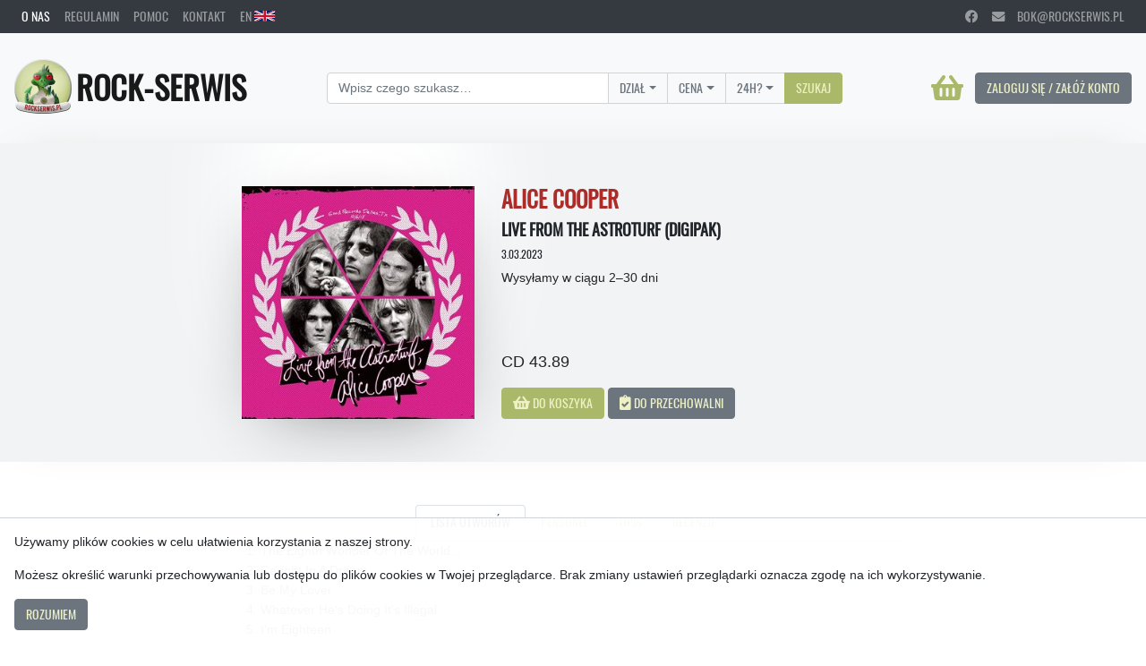

--- FILE ---
content_type: text/html; charset=utf-8
request_url: https://rockserwis.pl/products/231851
body_size: 8998
content:
<!doctype html>
<html lang="pl">
<head>
  <meta charset="utf-8">
<meta name="viewport" content="width=device-width, initial-scale=1, shrink-to-fit=no">

<link rel="stylesheet" href="/css/oswald.css">
<link rel="stylesheet" href="/fa/css/all.css">
<link rel="stylesheet" href="https://cdnjs.cloudflare.com/ajax/libs/MaterialDesign-Webfont/3.2.89/css/materialdesignicons.css">

<link rel="stylesheet" type="text/css" href="https://cdnjs.cloudflare.com/ajax/libs/slick-carousel/1.8.1/slick.css"/>
<link rel="stylesheet" type="text/css" href="https://cdnjs.cloudflare.com/ajax/libs/slick-carousel/1.8.1/slick-theme.css"/>
<link rel="stylesheet" href="/css/rockserwis-bs.css?version=1635511013066040254">
<link rel="stylesheet" href="/css/rockserwis.css?version=1740400647817265467">

<style>
  @font-face {
    font-family: "RSFont";
    src:url("/images/rsfont.woff");
  }

  .rsfont {
    font-family: "RSFont";
    text-transform: none;
  }
</style>

<script src="/jquery-3.6.0.min.js"></script>
<script src="/js.cookie-2.2.1.min.js"></script>
<script type="application/ld+json">
{
  "@context": "http://schema.org",
  "@type": "Product",
  "gtin13": "4029759185499",
  "image": "https://rockserwis.pl/media/231000/231851/231851.jpg",
  "mpn": "0218549EMU",
  "name": "ALICE COOPER \u2013 Live From The Astroturf (digipak)",
  "offers": {
    "@type": "Offer",
    "availability": "http://schema.org/OutOfStock",
    "itemCondition": "http://schema.org/NewCondition",
    "price": "43.89",
    "priceCurrency": "PLN",
    "url": "https://rockserwis.pl/products/231851"
  },
  "sku": "231851"
}
</script>

  <script>
    !function (f, b, e, v, n, t, s) {
        if (f.fbq) return; n = f.fbq = function () {
            n.callMethod ? n.callMethod.apply(n, arguments) : n.queue.push(arguments)
        };
        if (!f._fbq) f._fbq = n;
        n.push = n;
        n.loaded = !0;
        n.version = '2.0';
        n.queue = [];
        t = b.createElement(e);
        t.async = !0;
        t.src = v;
        s = b.getElementsByTagName(e)[0];
        s.parentNode.insertBefore(t, s)
    }(window, document, 'script', 'https://connect.facebook.net/en_US/fbevents.js');
    fbq('init', '680141931337269');
    fbq('track', 'PageView');
</script>
<noscript><img height="1" width="1" style="display:none" src="https://www.facebook.com/tr?id=680141931337269&ev=PageView&noscript=1"/>
</noscript>
  <!-- Google Tag Manager -->
<script>(function(w,d,s,l,i){w[l]=w[l]||[];w[l].push({'gtm.start':
new Date().getTime(),event:'gtm.js'});var f=d.getElementsByTagName(s)[0],
j=d.createElement(s),dl=l!='dataLayer'?'&l='+l:'';j.async=true;j.src=
'https://www.googletagmanager.com/gtm.js?id='+i+dl;f.parentNode.insertBefore(j,f);
})(window,document,'script','dataLayer','GTM-WXVS2828');</script>
<!-- End Google Tag Manager -->
  <title>ALICE COOPER &ndash; Live From The Astroturf (digipak) &ndash; Rockserwis.pl</title>
</head>
  <body>
    <!-- Google Tag Manager (noscript) -->
<noscript><iframe src="https://www.googletagmanager.com/ns.html?id=GTM-WXVS2828"
height="0" width="0" style="display:none;visibility:hidden"></iframe></noscript>
<!-- End Google Tag Manager (noscript) -->
    
    
    <div id="cookies" class="fixed-bottom p-3" style="width: 100%; background-color: rgba(255, 255, 255, 0.95); border-top: 1px solid #ced4da;">
      <p>Używamy plików cookies w celu ułatwienia korzystania z naszej strony.</p>
      <p>Możesz określić warunki przechowywania lub dostępu do plików cookies w Twojej przeglądarce. Brak zmiany ustawień przeglądarki oznacza zgodę na ich wykorzystywanie.</p>
      
      <a id="cookies-ok" class="btn btn-secondary" href="#.">Rozumiem</a>
    </div>
    

    
<nav class="navbar navbar-expand navbar-dark bg-dark d-flex flex-row justify-content-between py-0">
  <ul class="navbar-nav mr-auto">
    <li class="nav-item active">
      <a class="nav-link" href="/about-us">O nas</a>
    </li>
    <li class="nav-item">
      <a class="nav-link" href="/terms-and-conditions">Regulamin</a>
    </li>
    <li class="nav-item">
      <a class="nav-link" href="/help">Pomoc</a>
    </li>
    <li class="nav-item">
      <a class="nav-link" href="/contact">Kontakt</a>
    </li>
    <li class="nav-item">
      
      <a class="nav-link" href="/en">EN <img src="/images/uk.svg" style="height: 0.85em; vertical-align: baseline;"></a>
      
    </li>
  </ul>
  <ul class="navbar-nav d-none d-md-flex">
    <li class="nav-item">
      <a class="nav-link" href="https://www.facebook.com/wydawnictworockserwis/" target="_blank" rel="noopener noreferrer">
        <i class="fab fa-facebook"></i>
      </a>
    </li>
    <li class="nav-item">
      <a class="nav-link" href="mailto:bok@rockserwis.pl">
        <i class="fa fa-envelope"></i>&emsp;bok@rockserwis.pl
      </a>
    </li>
  </ul>
</nav>

    
<nav class="navbar navbar-expand-lg navbar-light bg-light d-flex flex-row justify-content-between py-4">
  <a class="navbar-brand" href="/">
    <img class="d-inline-block align-middle" src="/images/rslogo.png" width="64" height="64" alt="">
    <span class="h1 mb-0 align-middle">Rock-Serwis</span>
  </a>
  <form class="form-inline" action="/search" method="get">
    <div class="input-group mr-4 mb-2 mb-sm-0">
      <input id="search-query-input" class="form-control" type="search" name="search-query" placeholder="Wpisz czego szukasz…" aria-label="Search">
      <div id="search-dropdown-category" class="dropdown dropdown-select input-group-append">
        <input type="hidden" name="search-category">
        <button class="btn btn-outline-secondary dropdown-toggle" type="button" data-toggle="dropdown" aria-haspopup="true" aria-expanded="false">Dział</button>
        <div class="dropdown-menu">
          <a class="dropdown-item" href="#" data-value="">Dowolny</a>
          <a class="dropdown-item" href="#" data-value="CD/DVD-A/BD-A">CD/DVD-A/BD-A</a>
          <a class="dropdown-item" href="#" data-value="WINYLE">Winyle</a>
          <a class="dropdown-item" href="#" data-value="BD/DVD VIDEO">DVD/Blu-Ray Video</a>
          <a class="dropdown-item" href="#" data-value="BILETY">Bilety</a>
          <a class="dropdown-item" href="#" data-value="KSIĄŻKI">Książki</a>
          <a class="dropdown-item" href="#" data-value="T-SHIRTY/GADŻETY">T-Shirty/Gadżety</a>
        </div>
      </div>
      <div class="dropdown dropdown-select input-group-append">
        <input type="hidden" name="search-price-range">
        <button class="btn btn-outline-secondary dropdown-toggle" type="button" data-toggle="dropdown" aria-haspopup="true" aria-expanded="false">Cena</button>
        <div class="dropdown-menu">
          <a class="dropdown-item" href="#" data-value="">Dowolna</a>
          <a class="dropdown-item" href="#" data-value=".-10">< 10 zł</a>
          <a class="dropdown-item" href="#" data-value="10-25">10 – 25 zł</a>
          <a class="dropdown-item" href="#" data-value="25-50">25 – 50 zł</a>
          <a class="dropdown-item" href="#" data-value="50-75">50 – 75 zł</a>
          <a class="dropdown-item" href="#" data-value="75-100">75 – 100 zł</a>
          <a class="dropdown-item" href="#" data-value="100-.">> 100 zł</a>
        </div>
      </div>
      <div class="dropdown dropdown-select input-group-append">
        <input type="hidden" name="search-24h">
        <button class="btn btn-outline-secondary dropdown-toggle" type="button" data-toggle="dropdown" aria-haspopup="true" aria-expanded="false">24H?</button>
        <div class="dropdown-menu">
          <a class="dropdown-item" href="#" data-value="">Wszystkie</a>
          <a class="dropdown-item" href="#" data-value="24H">Tylko 24H</a>
        </div>
      </div>
      <div id="search-submit-button-wrapper" class="input-group-append">
        <button type="submit" class="btn btn-primary">
          Szukaj
        </button>
      </div>
    </div>
  </form>
  <div style="text-align: right;">
    <a class="btn btn-link p-0 mr-2" style="text-decoration: none;" href="/shopping-cart">
      <span class="fas fa-shopping-basket" style="font-size: 2rem; height: 2rem; vertical-align: middle;"></span>
      
      
    </a>
    
    
    <a class="btn btn-secondary" href="/login?next=/products/231851">
    
      Zaloguj się / Załóż konto
    </a>
    
  </div>
</nav>


    
    

    
<div class="container-fluid product-description">
  <div class="container py-5">
    <div class="row">
      <div class="modal fade" id="description-main-cover-modal" tabindex="-1" role="dialog" aria-hidden="true">
  <div class="modal-dialog modal-lg modal-dialog-centered" style="min-width: 0; min-height: 0; width: min-content; height: min-content; max-width: none; max-height: none;" role="document">
    <div class="modal-content">
      <div class="modal-header">
        
        <button type="button" class="close" data-dismiss="modal">
          <span aria-hidden="true">&times;</span>
        </button>
      </div>
      <div class="modal-body" style="min-width: 0; min-height: 0; width: 75vmin; height: 75vmin; max-width: 75vmin; max-height: 75vmin;">
        <img style="width: 100%; height: 100%; object-fit: contain;" src="/media/231000/231851/231851.jpg">
      </div>
    </div>
  </div>
</div>
<div class="col-lg-5" style="display: flex; flex-direction: column; justify-content: center; align-items: flex-end;">
  
  <img
    class="description-main-cover-img"
    style="cursor: pointer;"
    src="/media/231000/231851/231851-small.jpg"
    onclick="$('#description-main-cover-modal').detach().appendTo('body').modal('show');"
  >
</div>
<div class="col-lg-7 d-flex flex-column align-items-start"> <!-- justify-content-between -->
  <div>
    <h3 class="text-red-accent">ALICE COOPER</h3><h5>Live From The Astroturf (digipak)</h5>
    <h6><small>3.03.2023</small></h6>
    
    
    <div class="mb-2">
      
      
    </div>
    
    <div>
      
      
      Wysyłamy w ciągu 2&ndash;30 dni
      
      
    </div>
    
  </div>

  <div style="margin-top: auto;">
    
    
    <p class="card-text text-price">
      CD 43.89
    </p>
    
    

    
    
    
    <a id="submit-button"
       class="btn btn-primary"
       href="#."
       onclick="onItemAdd('/basket/add/231851')"
       role="button">
    
      <span class="fas fa-shopping-basket" style="font-size: 1.05rem;"></span>
      Do koszyka
    </a>
    <a id="submit-button-wishlist"
       class="btn btn-secondary"
       
       href="/login?next=/products/231851"
       
       role="button">
      <span class="fas fa-clipboard-check" style="font-size: 1.05rem;"></span>
      Do przechowalni
    </a>
    
  </div>
</div>
    </div>
  </div>
</div>

<div class="container-fluid">
  <div class="container py-5">
    <div class="row">
      <div class="col-md-8 offset-md-2">
        <nav>
          <div class="nav nav-tabs justify-content-center" id="nav-tab" role="tablist">
            
            <a class="nav-item nav-link active" id="nav-tracklist-tab" data-toggle="tab" href="#nav-tracklist" role="tab" aria-controls="nav-tracklist" aria-selected="true">
              Lista utworów
            </a>
            
            
            
            <a class="nav-item nav-link" id="nav-product-info-tab" data-toggle="tab" href="#nav-product-info" role="tab" aria-controls="nav-product-info" aria-selected="false">
              Personel
            </a>
            <a class="nav-item nav-link " id="nav-about-tab" data-toggle="tab" href="#nav-about" role="tab" aria-controls="nav-about" aria-selected="false">
              Opis
            </a>
            
            
            <a class="nav-item nav-link" id="nav-reviews-tab" data-toggle="tab" href="#nav-reviews" role="tab" aria-controls="nav-reviews" aria-selected="false">
              Recenzje
            </a>
            
          </div>
        </nav>
        <div class="tab-content" id="nav-tabContent">
          
          <div class="tab-pane fade show active" id="nav-tracklist" role="tabpanel" aria-labelledby="nav-tracklist-tab">
            
            <table class="table table-striped tracklist text-muted">
  <!-- <thead>
    <tr>
      <th scope="col">#</th>
      <th scope="col">First</th>
      <th scope="col">Last</th>
      <th scope="col">Handle</th>
    </tr>
  </thead> -->
  <tbody>
    
    
    <tr><td></td><td></td></tr>
    
    <tr><td>1. The Eighth Wonder Of The World...</td><td></td></tr>
    
    <tr><td>2. Caught In A Dream</td><td></td></tr>
    
    <tr><td>3. Be My Lover</td><td></td></tr>
    
    <tr><td>4. Whatever He&#39;s Doing It&#39;s Illegal</td><td></td></tr>
    
    <tr><td>5. I&#39;m Eighteen</td><td></td></tr>
    
    <tr><td>6. We Haven&#39;t Done This One In About, (What, 40 Years?)</td><td></td></tr>
    
    <tr><td>7. Is It My Body</td><td></td></tr>
    
    <tr><td>8. Threatened For A Month</td><td></td></tr>
    
    <tr><td>9. No More Mr. Nice Guy</td><td></td></tr>
    
    <tr><td>10. I Guess Things Are Getting Better F (Or You)</td><td></td></tr>
    
    <tr><td>11. Under My Wheels</td><td></td></tr>
    
    <tr><td>12. It&#39;s A Dangerous Place To Be</td><td></td></tr>
    
    <tr><td>13. School&#39;s Out</td><td></td></tr>
    
    <tr><td>14. More Fun Than It&#39;s Supposed To Be</td><td></td></tr>
    
    <tr><td>15. Elected</td><td></td></tr>
    
    <tr><td>16. School&#39;s Not Over Until You Vote</td><td></td></tr>
    
    <tr><td>17. Desperado</td><td></td></tr>
    
    
  </tbody>
</table>
            
          </div>
          
          
          <div class="tab-pane fade py-2" id="nav-about" role="tabpanel" aria-labelledby="nav-about-tab" contenteditable="false">
            
            
          </div>
          <div class="tab-pane fade" id="nav-product-info" role="tabpanel" aria-labelledby="nav-product-info-tab" contenteditable="false">
            
          </div>
          
          
        </div>
      </div>
    </div>
  </div>
  <div class="row">
    <div class="col-md-12">
      
      <div class="my-2">
        <h3>Inne wersje tego produktu</h3>
      </div>
      
<div class="carousel-wrapper d-flex flex-row mb-4" style="align-items: center;">
  <button class="btn btn-link carousel-left mr-2">
    &lt;
  </button>

  <div class="carousel-track-outer">
    <div class="carousel-track d-flex flex-row" style="flex: 1;">
      
        
<div class="card mb-2 mr-2" style="width: 8rem;">
  <a href="/products/227747" style="text-align: center; height: 8rem; display: flex; align-items: center; justify-content: center; outline: none;">
    <img class="card-img-top hover-zoom" style="max-width: 8rem; max-height: 8rem; width: auto; height: auto; padding: 0.75rem; vertical-align: center; outline: none;" src="/media/227000/227747/227747-small.jpg">
  </a>
  <div class="card-body d-flex flex-column align-items-start pt-0">
    
    <h6 class="card-subtitle limit-lines mt-0 mb-1">
      <a class="black-link" href="/artist-products/227747">
        ALICE COOPER
      </a>
    </h6>
    
    
    
    <h6 class="card-title limit-lines text-muted">Live From The Astroturf (apricot) (LP+DVD)</h6>
    <h6 class="card-title text-muted" style="flex: 1;">30.09.2022</h6>
    
    
    
    <h6 class="card-text">LP<br>121,89 zł</h6>
    
    <div style="display: flex; flex-direction: row; align-items: stretch; justify-content: space-between; width: 100%;">
      
      
      <div>
        
        <a class="btn btn-link p-0 text-red-accent-hover add-to-shopping-cart"
           href="#."
           data-toggle="tooltip"
           data-product-id="227747"
           title="Dodaj do koszyka">
          <span class="fas fa-shopping-basket" style="font-size: 1.05rem;"></span>
          
        </a>
        <a class="btn btn-link p-0 add-to-wishlist"
           
           href="/login?next=/products/227747"
           
           data-toggle="tooltip"
           data-product-id="227747"
           title="Dodaj do przechowalni">
           <span class="fas fa-clipboard-check text-dark" style="font-size: 1.05rem;"></span>
          
        </a>
        
      </div>
      <div>
        
        <span class="badge badge-24h" style="height: 1.05rem; user-select: none; -moz-user-select: none;" data-toggle="tooltip" title="Towar w magazynie">24H</span>
        
        
      </div>
    </div>
  </div>
</div>

      
        
<div class="card mb-2 mr-2" style="width: 8rem;">
  <a href="/products/227748" style="text-align: center; height: 8rem; display: flex; align-items: center; justify-content: center; outline: none;">
    <img class="card-img-top hover-zoom" style="max-width: 8rem; max-height: 8rem; width: auto; height: auto; padding: 0.75rem; vertical-align: center; outline: none;" src="/media/227000/227748/227748-small.jpg">
  </a>
  <div class="card-body d-flex flex-column align-items-start pt-0">
    
    <h6 class="card-subtitle limit-lines mt-0 mb-1">
      <a class="black-link" href="/artist-products/227748">
        ALICE COOPER
      </a>
    </h6>
    
    
    
    <h6 class="card-title limit-lines text-muted">Live From The Astroturf (CD+BD limited edition) (digipak)</h6>
    <h6 class="card-title text-muted" style="flex: 1;">30.09.2022</h6>
    
    
    
    <h6 class="card-text">CD<br>31,89 zł</h6>
    
    <div style="display: flex; flex-direction: row; align-items: stretch; justify-content: space-between; width: 100%;">
      
      
      <div>
        
        <a class="btn btn-link p-0 text-red-accent-hover add-to-shopping-cart"
           href="#."
           data-toggle="tooltip"
           data-product-id="227748"
           title="Dodaj do koszyka">
          <span class="fas fa-shopping-basket" style="font-size: 1.05rem;"></span>
          
        </a>
        <a class="btn btn-link p-0 add-to-wishlist"
           
           href="/login?next=/products/227748"
           
           data-toggle="tooltip"
           data-product-id="227748"
           title="Dodaj do przechowalni">
           <span class="fas fa-clipboard-check text-dark" style="font-size: 1.05rem;"></span>
          
        </a>
        
      </div>
      <div>
        
        <span class="badge badge-24h" style="height: 1.05rem; user-select: none; -moz-user-select: none;" data-toggle="tooltip" title="Towar w magazynie">24H</span>
        
        
      </div>
    </div>
  </div>
</div>

      
        
<div class="card mb-2 mr-2" style="width: 8rem;">
  <a href="/products/227749" style="text-align: center; height: 8rem; display: flex; align-items: center; justify-content: center; outline: none;">
    <img class="card-img-top hover-zoom" style="max-width: 8rem; max-height: 8rem; width: auto; height: auto; padding: 0.75rem; vertical-align: center; outline: none;" src="/media/227000/227749/227749-small.jpg">
  </a>
  <div class="card-body d-flex flex-column align-items-start pt-0">
    
    <h6 class="card-subtitle limit-lines mt-0 mb-1">
      <a class="black-link" href="/artist-products/227749">
        ALICE COOPER
      </a>
    </h6>
    
    
    
    <h6 class="card-title limit-lines text-muted">Live From The Astroturf (curacao) (LP+DVD)</h6>
    <h6 class="card-title text-muted" style="flex: 1;">30.09.2022</h6>
    
    
    
    <h6 class="card-text">LP<br>121,89 zł</h6>
    
    <div style="display: flex; flex-direction: row; align-items: stretch; justify-content: space-between; width: 100%;">
      
      
      <div>
        
        <a class="btn btn-link p-0 text-red-accent-hover add-to-shopping-cart"
           href="#."
           data-toggle="tooltip"
           data-product-id="227749"
           title="Dodaj do koszyka">
          <span class="fas fa-shopping-basket" style="font-size: 1.05rem;"></span>
          
        </a>
        <a class="btn btn-link p-0 add-to-wishlist"
           
           href="/login?next=/products/227749"
           
           data-toggle="tooltip"
           data-product-id="227749"
           title="Dodaj do przechowalni">
           <span class="fas fa-clipboard-check text-dark" style="font-size: 1.05rem;"></span>
          
        </a>
        
      </div>
      <div>
        
        <span class="badge badge-24h" style="height: 1.05rem; user-select: none; -moz-user-select: none;" data-toggle="tooltip" title="Towar w magazynie">24H</span>
        
        
      </div>
    </div>
  </div>
</div>

      
    </div>
  </div>

  <button class="btn btn-link carousel-right mr-2">
    &gt;
  </button>
</div>

      

      
      <div class="my-2">
        <h3>Inne produkty tego wykonawcy</h3>
      </div>
      
<div class="carousel-wrapper d-flex flex-row mb-4" style="align-items: center;">
  <button class="btn btn-link carousel-left mr-2">
    &lt;
  </button>

  <div class="carousel-track-outer">
    <div class="carousel-track d-flex flex-row" style="flex: 1;">
      
        
<div class="card mb-2 mr-2" style="width: 8rem;">
  <a href="/products/253650" style="text-align: center; height: 8rem; display: flex; align-items: center; justify-content: center; outline: none;">
    <img class="card-img-top hover-zoom" style="max-width: 8rem; max-height: 8rem; width: auto; height: auto; padding: 0.75rem; vertical-align: center; outline: none;" src="/media/253000/253650/253650-small.jpg">
  </a>
  <div class="card-body d-flex flex-column align-items-start pt-0">
    
    <h6 class="card-subtitle limit-lines mt-0 mb-1">
      <a class="black-link" href="/artist-products/253650">
        ALICE COOPER
      </a>
    </h6>
    
    
    
    <h6 class="card-title limit-lines text-muted">The Revenge Of Alice Cooper (2LP)</h6>
    <h6 class="card-title text-muted" style="flex: 1;">25.07.2025</h6>
    
    
    
    <h6 class="card-text">LP<br>142,89 zł</h6>
    
    <div style="display: flex; flex-direction: row; align-items: stretch; justify-content: space-between; width: 100%;">
      
      
      <div>
        
        <a class="btn btn-link p-0 text-red-accent-hover add-to-shopping-cart"
           href="#."
           data-toggle="tooltip"
           data-product-id="253650"
           title="Dodaj do koszyka">
          <span class="fas fa-shopping-basket" style="font-size: 1.05rem;"></span>
          
        </a>
        <a class="btn btn-link p-0 add-to-wishlist"
           
           href="/login?next=/products/253650"
           
           data-toggle="tooltip"
           data-product-id="253650"
           title="Dodaj do przechowalni">
           <span class="fas fa-clipboard-check text-dark" style="font-size: 1.05rem;"></span>
          
        </a>
        
      </div>
      <div>
        
        
      </div>
    </div>
  </div>
</div>

      
        
<div class="card mb-2 mr-2" style="width: 8rem;">
  <a href="/products/253652" style="text-align: center; height: 8rem; display: flex; align-items: center; justify-content: center; outline: none;">
    <img class="card-img-top hover-zoom" style="max-width: 8rem; max-height: 8rem; width: auto; height: auto; padding: 0.75rem; vertical-align: center; outline: none;" src="/media/253000/253652/253652-small.jpg">
  </a>
  <div class="card-body d-flex flex-column align-items-start pt-0">
    
    <h6 class="card-subtitle limit-lines mt-0 mb-1">
      <a class="black-link" href="/artist-products/253652">
        ALICE COOPER
      </a>
    </h6>
    
    
    
    <h6 class="card-title limit-lines text-muted">The Revenge Of Alice Cooper (digipak)</h6>
    <h6 class="card-title text-muted" style="flex: 1;">25.07.2025</h6>
    
    
    
    <h6 class="card-text">CD<br>62,89 zł</h6>
    
    <div style="display: flex; flex-direction: row; align-items: stretch; justify-content: space-between; width: 100%;">
      
      
      <div>
        
        <a class="btn btn-link p-0 text-red-accent-hover add-to-shopping-cart"
           href="#."
           data-toggle="tooltip"
           data-product-id="253652"
           title="Dodaj do koszyka">
          <span class="fas fa-shopping-basket" style="font-size: 1.05rem;"></span>
          
        </a>
        <a class="btn btn-link p-0 add-to-wishlist"
           
           href="/login?next=/products/253652"
           
           data-toggle="tooltip"
           data-product-id="253652"
           title="Dodaj do przechowalni">
           <span class="fas fa-clipboard-check text-dark" style="font-size: 1.05rem;"></span>
          
        </a>
        
      </div>
      <div>
        
        
      </div>
    </div>
  </div>
</div>

      
        
<div class="card mb-2 mr-2" style="width: 8rem;">
  <a href="/products/255480" style="text-align: center; height: 8rem; display: flex; align-items: center; justify-content: center; outline: none;">
    <img class="card-img-top hover-zoom" style="max-width: 8rem; max-height: 8rem; width: auto; height: auto; padding: 0.75rem; vertical-align: center; outline: none;" src="/media/255000/255480/255480-small.jpg">
  </a>
  <div class="card-body d-flex flex-column align-items-start pt-0">
    
    <h6 class="card-subtitle limit-lines mt-0 mb-1">
      <a class="black-link" href="/artist-products/255480">
        ALICE COOPER
      </a>
    </h6>
    
    
    
    <h6 class="card-title limit-lines text-muted">The Revenge Of Alice Cooper (limited collectors’ box set)</h6>
    <h6 class="card-title text-muted" style="flex: 1;">25.07.2025</h6>
    
    
    
    <h6 class="card-text">CD<br>245,89 zł</h6>
    
    <div style="display: flex; flex-direction: row; align-items: stretch; justify-content: space-between; width: 100%;">
      
      
      <div>
        
        <a class="btn btn-link p-0 text-red-accent-hover add-to-shopping-cart"
           href="#."
           data-toggle="tooltip"
           data-product-id="255480"
           title="Dodaj do koszyka">
          <span class="fas fa-shopping-basket" style="font-size: 1.05rem;"></span>
          
        </a>
        <a class="btn btn-link p-0 add-to-wishlist"
           
           href="/login?next=/products/255480"
           
           data-toggle="tooltip"
           data-product-id="255480"
           title="Dodaj do przechowalni">
           <span class="fas fa-clipboard-check text-dark" style="font-size: 1.05rem;"></span>
          
        </a>
        
      </div>
      <div>
        
        
      </div>
    </div>
  </div>
</div>

      
        
<div class="card mb-2 mr-2" style="width: 8rem;">
  <a href="/products/253651" style="text-align: center; height: 8rem; display: flex; align-items: center; justify-content: center; outline: none;">
    <img class="card-img-top hover-zoom" style="max-width: 8rem; max-height: 8rem; width: auto; height: auto; padding: 0.75rem; vertical-align: center; outline: none;" src="/media/253000/253651/253651-small.jpg">
  </a>
  <div class="card-body d-flex flex-column align-items-start pt-0">
    
    <h6 class="card-subtitle limit-lines mt-0 mb-1">
      <a class="black-link" href="/artist-products/253651">
        ALICE COOPER
      </a>
    </h6>
    
    
    
    <h6 class="card-title limit-lines text-muted">The Revenge Of Alice Cooper (yellow vinyl) (2LP)</h6>
    <h6 class="card-title text-muted" style="flex: 1;">25.07.2025</h6>
    
    
    
    <h6 class="card-text">LP<br>162,89 zł</h6>
    
    <div style="display: flex; flex-direction: row; align-items: stretch; justify-content: space-between; width: 100%;">
      
      
      <div>
        
        <a class="btn btn-link p-0 text-red-accent-hover add-to-shopping-cart"
           href="#."
           data-toggle="tooltip"
           data-product-id="253651"
           title="Dodaj do koszyka">
          <span class="fas fa-shopping-basket" style="font-size: 1.05rem;"></span>
          
        </a>
        <a class="btn btn-link p-0 add-to-wishlist"
           
           href="/login?next=/products/253651"
           
           data-toggle="tooltip"
           data-product-id="253651"
           title="Dodaj do przechowalni">
           <span class="fas fa-clipboard-check text-dark" style="font-size: 1.05rem;"></span>
          
        </a>
        
      </div>
      <div>
        
        
      </div>
    </div>
  </div>
</div>

      
        
<div class="card mb-2 mr-2" style="width: 8rem;">
  <a href="/products/252325" style="text-align: center; height: 8rem; display: flex; align-items: center; justify-content: center; outline: none;">
    <img class="card-img-top hover-zoom" style="max-width: 8rem; max-height: 8rem; width: auto; height: auto; padding: 0.75rem; vertical-align: center; outline: none;" src="/media/252000/252325/252325-small.jpg">
  </a>
  <div class="card-body d-flex flex-column align-items-start pt-0">
    
    <h6 class="card-subtitle limit-lines mt-0 mb-1">
      <a class="black-link" href="/artist-products/252325">
        ALICE COOPER
      </a>
    </h6>
    
    
    
    <h6 class="card-title limit-lines text-muted">Hey Stoopid (180 grams, magenta vinyl)</h6>
    <h6 class="card-title text-muted" style="flex: 1;">2.05.2025</h6>
    
    
    
    <h6 class="card-text">LP<br>151,89 zł</h6>
    
    <div style="display: flex; flex-direction: row; align-items: stretch; justify-content: space-between; width: 100%;">
      
      
      <div>
        
        <a class="btn btn-link p-0 text-red-accent-hover add-to-shopping-cart"
           href="#."
           data-toggle="tooltip"
           data-product-id="252325"
           title="Dodaj do koszyka">
          <span class="fas fa-shopping-basket" style="font-size: 1.05rem;"></span>
          
        </a>
        <a class="btn btn-link p-0 add-to-wishlist"
           
           href="/login?next=/products/252325"
           
           data-toggle="tooltip"
           data-product-id="252325"
           title="Dodaj do przechowalni">
           <span class="fas fa-clipboard-check text-dark" style="font-size: 1.05rem;"></span>
          
        </a>
        
      </div>
      <div>
        
        
      </div>
    </div>
  </div>
</div>

      
        
<div class="card mb-2 mr-2" style="width: 8rem;">
  <a href="/products/244049" style="text-align: center; height: 8rem; display: flex; align-items: center; justify-content: center; outline: none;">
    <img class="card-img-top hover-zoom" style="max-width: 8rem; max-height: 8rem; width: auto; height: auto; padding: 0.75rem; vertical-align: center; outline: none;" src="/media/244000/244049/244049-small.jpg">
  </a>
  <div class="card-body d-flex flex-column align-items-start pt-0">
    
    <h6 class="card-subtitle limit-lines mt-0 mb-1">
      <a class="black-link" href="/artist-products/244049">
        ALICE COOPER
      </a>
    </h6>
    
    
    
    <h6 class="card-title limit-lines text-muted">Breadcrumbs</h6>
    <h6 class="card-title text-muted" style="flex: 1;">26.04.2024</h6>
    
    
    
    <h6 class="card-text">CD<br>33,89 zł</h6>
    
    <div style="display: flex; flex-direction: row; align-items: stretch; justify-content: space-between; width: 100%;">
      
      
      <div>
        
        <a class="btn btn-link p-0 text-red-accent-hover add-to-shopping-cart"
           href="#."
           data-toggle="tooltip"
           data-product-id="244049"
           title="Dodaj do koszyka">
          <span class="fas fa-shopping-basket" style="font-size: 1.05rem;"></span>
          
        </a>
        <a class="btn btn-link p-0 add-to-wishlist"
           
           href="/login?next=/products/244049"
           
           data-toggle="tooltip"
           data-product-id="244049"
           title="Dodaj do przechowalni">
           <span class="fas fa-clipboard-check text-dark" style="font-size: 1.05rem;"></span>
          
        </a>
        
      </div>
      <div>
        
        
      </div>
    </div>
  </div>
</div>

      
        
<div class="card mb-2 mr-2" style="width: 8rem;">
  <a href="/products/242371" style="text-align: center; height: 8rem; display: flex; align-items: center; justify-content: center; outline: none;">
    <img class="card-img-top hover-zoom" style="max-width: 8rem; max-height: 8rem; width: auto; height: auto; padding: 0.75rem; vertical-align: center; outline: none;" src="/media/242000/242371/242371-small.jpg">
  </a>
  <div class="card-body d-flex flex-column align-items-start pt-0">
    
    <h6 class="card-subtitle limit-lines mt-0 mb-1">
      <a class="black-link" href="/artist-products/242371">
        ALICE COOPER
      </a>
    </h6>
    
    
    
    <h6 class="card-title limit-lines text-muted">Billion Dollar Babies (50th anniversary edition) (2CD)</h6>
    <h6 class="card-title text-muted" style="flex: 1;">8.03.2024</h6>
    
    
    
    <h6 class="card-text">CD<br>81,89 zł</h6>
    
    <div style="display: flex; flex-direction: row; align-items: stretch; justify-content: space-between; width: 100%;">
      
      
      <div>
        
        <a class="btn btn-link p-0 text-red-accent-hover add-to-shopping-cart"
           href="#."
           data-toggle="tooltip"
           data-product-id="242371"
           title="Dodaj do koszyka">
          <span class="fas fa-shopping-basket" style="font-size: 1.05rem;"></span>
          
        </a>
        <a class="btn btn-link p-0 add-to-wishlist"
           
           href="/login?next=/products/242371"
           
           data-toggle="tooltip"
           data-product-id="242371"
           title="Dodaj do przechowalni">
           <span class="fas fa-clipboard-check text-dark" style="font-size: 1.05rem;"></span>
          
        </a>
        
      </div>
      <div>
        
        
      </div>
    </div>
  </div>
</div>

      
        
<div class="card mb-2 mr-2" style="width: 8rem;">
  <a href="/products/242372" style="text-align: center; height: 8rem; display: flex; align-items: center; justify-content: center; outline: none;">
    <img class="card-img-top hover-zoom" style="max-width: 8rem; max-height: 8rem; width: auto; height: auto; padding: 0.75rem; vertical-align: center; outline: none;" src="/media/242000/242372/242372-small.jpg">
  </a>
  <div class="card-body d-flex flex-column align-items-start pt-0">
    
    <h6 class="card-subtitle limit-lines mt-0 mb-1">
      <a class="black-link" href="/artist-products/242372">
        ALICE COOPER
      </a>
    </h6>
    
    
    
    <h6 class="card-title limit-lines text-muted">Billion Dollar Babies (50th anniversary edition) (3LP)</h6>
    <h6 class="card-title text-muted" style="flex: 1;">8.03.2024</h6>
    
    
    
    <h6 class="card-text">LP<br>316,89 zł</h6>
    
    <div style="display: flex; flex-direction: row; align-items: stretch; justify-content: space-between; width: 100%;">
      
      
      <div>
        
        <a class="btn btn-link p-0 text-red-accent-hover add-to-shopping-cart"
           href="#."
           data-toggle="tooltip"
           data-product-id="242372"
           title="Dodaj do koszyka">
          <span class="fas fa-shopping-basket" style="font-size: 1.05rem;"></span>
          
        </a>
        <a class="btn btn-link p-0 add-to-wishlist"
           
           href="/login?next=/products/242372"
           
           data-toggle="tooltip"
           data-product-id="242372"
           title="Dodaj do przechowalni">
           <span class="fas fa-clipboard-check text-dark" style="font-size: 1.05rem;"></span>
          
        </a>
        
      </div>
      <div>
        
        
      </div>
    </div>
  </div>
</div>

      
        
<div class="card mb-2 mr-2" style="width: 8rem;">
  <a href="/products/241653" style="text-align: center; height: 8rem; display: flex; align-items: center; justify-content: center; outline: none;">
    <img class="card-img-top hover-zoom" style="max-width: 8rem; max-height: 8rem; width: auto; height: auto; padding: 0.75rem; vertical-align: center; outline: none;" src="/media/241000/241653/241653-small.jpg">
  </a>
  <div class="card-body d-flex flex-column align-items-start pt-0">
    
    <h6 class="card-subtitle limit-lines mt-0 mb-1">
      <a class="black-link" href="/artist-products/241653">
        ALICE COOPER
      </a>
    </h6>
    
    
    
    <h6 class="card-title limit-lines text-muted">Trash (180 grams, transparent coloured vinyl, MOV edition)</h6>
    <h6 class="card-title text-muted" style="flex: 1;">8.03.2024</h6>
    
    
    
    <h6 class="card-text">LP<br>144,89 zł</h6>
    
    <div style="display: flex; flex-direction: row; align-items: stretch; justify-content: space-between; width: 100%;">
      
      
      <div>
        
        <a class="btn btn-link p-0 text-red-accent-hover add-to-shopping-cart"
           href="#."
           data-toggle="tooltip"
           data-product-id="241653"
           title="Dodaj do koszyka">
          <span class="fas fa-shopping-basket" style="font-size: 1.05rem;"></span>
          
        </a>
        <a class="btn btn-link p-0 add-to-wishlist"
           
           href="/login?next=/products/241653"
           
           data-toggle="tooltip"
           data-product-id="241653"
           title="Dodaj do przechowalni">
           <span class="fas fa-clipboard-check text-dark" style="font-size: 1.05rem;"></span>
          
        </a>
        
      </div>
      <div>
        
        
      </div>
    </div>
  </div>
</div>

      
        
<div class="card mb-2 mr-2" style="width: 8rem;">
  <a href="/products/237683" style="text-align: center; height: 8rem; display: flex; align-items: center; justify-content: center; outline: none;">
    <img class="card-img-top hover-zoom" style="max-width: 8rem; max-height: 8rem; width: auto; height: auto; padding: 0.75rem; vertical-align: center; outline: none;" src="/media/237000/237683/237683-small.jpg">
  </a>
  <div class="card-body d-flex flex-column align-items-start pt-0">
    
    <h6 class="card-subtitle limit-lines mt-0 mb-1">
      <a class="black-link" href="/artist-products/237683">
        ALICE COOPER
      </a>
    </h6>
    
    
    
    <h6 class="card-title limit-lines text-muted">Road (digipak) (CD+DVD)</h6>
    <h6 class="card-title text-muted" style="flex: 1;">8.09.2023</h6>
    
    
    
    <h6 class="card-text">CD<br>83,89 zł</h6>
    
    <div style="display: flex; flex-direction: row; align-items: stretch; justify-content: space-between; width: 100%;">
      
      
      <div>
        
        <a class="btn btn-link p-0 text-red-accent-hover add-to-shopping-cart"
           href="#."
           data-toggle="tooltip"
           data-product-id="237683"
           title="Dodaj do koszyka">
          <span class="fas fa-shopping-basket" style="font-size: 1.05rem;"></span>
          
        </a>
        <a class="btn btn-link p-0 add-to-wishlist"
           
           href="/login?next=/products/237683"
           
           data-toggle="tooltip"
           data-product-id="237683"
           title="Dodaj do przechowalni">
           <span class="fas fa-clipboard-check text-dark" style="font-size: 1.05rem;"></span>
          
        </a>
        
      </div>
      <div>
        
        
      </div>
    </div>
  </div>
</div>

      
        
<div class="card mb-2 mr-2" style="width: 8rem;">
  <a href="/products/236497" style="text-align: center; height: 8rem; display: flex; align-items: center; justify-content: center; outline: none;">
    <img class="card-img-top hover-zoom" style="max-width: 8rem; max-height: 8rem; width: auto; height: auto; padding: 0.75rem; vertical-align: center; outline: none;" src="/media/236000/236497/236497-small.jpg">
  </a>
  <div class="card-body d-flex flex-column align-items-start pt-0">
    
    <h6 class="card-subtitle limit-lines mt-0 mb-1">
      <a class="black-link" href="/artist-products/236497">
        ALICE COOPER
      </a>
    </h6>
    
    
    
    <h6 class="card-title limit-lines text-muted">Road</h6>
    <h6 class="card-title text-muted" style="flex: 1;">25.08.2023</h6>
    
    
    
    <h6 class="card-text">CD<br>55,89 zł</h6>
    
    <div style="display: flex; flex-direction: row; align-items: stretch; justify-content: space-between; width: 100%;">
      
      
      <div>
        
        <a class="btn btn-link p-0 text-red-accent-hover add-to-shopping-cart"
           href="#."
           data-toggle="tooltip"
           data-product-id="236497"
           title="Dodaj do koszyka">
          <span class="fas fa-shopping-basket" style="font-size: 1.05rem;"></span>
          
        </a>
        <a class="btn btn-link p-0 add-to-wishlist"
           
           href="/login?next=/products/236497"
           
           data-toggle="tooltip"
           data-product-id="236497"
           title="Dodaj do przechowalni">
           <span class="fas fa-clipboard-check text-dark" style="font-size: 1.05rem;"></span>
          
        </a>
        
      </div>
      <div>
        
        
      </div>
    </div>
  </div>
</div>

      
        
<div class="card mb-2 mr-2" style="width: 8rem;">
  <a href="/products/236494" style="text-align: center; height: 8rem; display: flex; align-items: center; justify-content: center; outline: none;">
    <img class="card-img-top hover-zoom" style="max-width: 8rem; max-height: 8rem; width: auto; height: auto; padding: 0.75rem; vertical-align: center; outline: none;" src="/media/236000/236494/236494-small.jpg">
  </a>
  <div class="card-body d-flex flex-column align-items-start pt-0">
    
    <h6 class="card-subtitle limit-lines mt-0 mb-1">
      <a class="black-link" href="/artist-products/236494">
        ALICE COOPER
      </a>
    </h6>
    
    
    
    <h6 class="card-title limit-lines text-muted">Road (2LP+CD+BD) (fanbox)</h6>
    <h6 class="card-title text-muted" style="flex: 1;">25.08.2023</h6>
    
    
    
    <h6 class="card-text">CD<br>358,89 zł</h6>
    
    <div style="display: flex; flex-direction: row; align-items: stretch; justify-content: space-between; width: 100%;">
      
      
      <div>
        
        <a class="btn btn-link p-0 text-red-accent-hover add-to-shopping-cart"
           href="#."
           data-toggle="tooltip"
           data-product-id="236494"
           title="Dodaj do koszyka">
          <span class="fas fa-shopping-basket" style="font-size: 1.05rem;"></span>
          
        </a>
        <a class="btn btn-link p-0 add-to-wishlist"
           
           href="/login?next=/products/236494"
           
           data-toggle="tooltip"
           data-product-id="236494"
           title="Dodaj do przechowalni">
           <span class="fas fa-clipboard-check text-dark" style="font-size: 1.05rem;"></span>
          
        </a>
        
      </div>
      <div>
        
        
      </div>
    </div>
  </div>
</div>

      
        
<div class="card mb-2 mr-2" style="width: 8rem;">
  <a href="/products/236495" style="text-align: center; height: 8rem; display: flex; align-items: center; justify-content: center; outline: none;">
    <img class="card-img-top hover-zoom" style="max-width: 8rem; max-height: 8rem; width: auto; height: auto; padding: 0.75rem; vertical-align: center; outline: none;" src="/media/236000/236495/236495-small.jpg">
  </a>
  <div class="card-body d-flex flex-column align-items-start pt-0">
    
    <h6 class="card-subtitle limit-lines mt-0 mb-1">
      <a class="black-link" href="/artist-products/236495">
        ALICE COOPER
      </a>
    </h6>
    
    
    
    <h6 class="card-title limit-lines text-muted">Road (2LP+DVD)</h6>
    <h6 class="card-title text-muted" style="flex: 1;">25.08.2023</h6>
    
    
    
    <h6 class="card-text">LP<br>132,89 zł</h6>
    
    <div style="display: flex; flex-direction: row; align-items: stretch; justify-content: space-between; width: 100%;">
      
      
      <div>
        
        <a class="btn btn-link p-0 text-red-accent-hover add-to-shopping-cart"
           href="#."
           data-toggle="tooltip"
           data-product-id="236495"
           title="Dodaj do koszyka">
          <span class="fas fa-shopping-basket" style="font-size: 1.05rem;"></span>
          
        </a>
        <a class="btn btn-link p-0 add-to-wishlist"
           
           href="/login?next=/products/236495"
           
           data-toggle="tooltip"
           data-product-id="236495"
           title="Dodaj do przechowalni">
           <span class="fas fa-clipboard-check text-dark" style="font-size: 1.05rem;"></span>
          
        </a>
        
      </div>
      <div>
        
        
      </div>
    </div>
  </div>
</div>

      
        
<div class="card mb-2 mr-2" style="width: 8rem;">
  <a href="/products/236911" style="text-align: center; height: 8rem; display: flex; align-items: center; justify-content: center; outline: none;">
    <img class="card-img-top hover-zoom" style="max-width: 8rem; max-height: 8rem; width: auto; height: auto; padding: 0.75rem; vertical-align: center; outline: none;" src="/media/236000/236911/236911-small.jpg">
  </a>
  <div class="card-body d-flex flex-column align-items-start pt-0">
    
    <h6 class="card-subtitle limit-lines mt-0 mb-1">
      <a class="black-link" href="/artist-products/236911">
        ALICE COOPER
      </a>
    </h6>
    
    
    
    <h6 class="card-title limit-lines text-muted">Road (2LP+DVD orange vinyl)</h6>
    <h6 class="card-title text-muted" style="flex: 1;">25.08.2023</h6>
    
    
    
    <h6 class="card-text">LP<br>162,89 zł</h6>
    
    <div style="display: flex; flex-direction: row; align-items: stretch; justify-content: space-between; width: 100%;">
      
      
      <div>
        
        <a class="btn btn-link p-0 text-red-accent-hover add-to-shopping-cart"
           href="#."
           data-toggle="tooltip"
           data-product-id="236911"
           title="Dodaj do koszyka">
          <span class="fas fa-shopping-basket" style="font-size: 1.05rem;"></span>
          
        </a>
        <a class="btn btn-link p-0 add-to-wishlist"
           
           href="/login?next=/products/236911"
           
           data-toggle="tooltip"
           data-product-id="236911"
           title="Dodaj do przechowalni">
           <span class="fas fa-clipboard-check text-dark" style="font-size: 1.05rem;"></span>
          
        </a>
        
      </div>
      <div>
        
        
      </div>
    </div>
  </div>
</div>

      
        
<div class="card mb-2 mr-2" style="width: 8rem;">
  <a href="/products/236496" style="text-align: center; height: 8rem; display: flex; align-items: center; justify-content: center; outline: none;">
    <img class="card-img-top hover-zoom" style="max-width: 8rem; max-height: 8rem; width: auto; height: auto; padding: 0.75rem; vertical-align: center; outline: none;" src="/media/236000/236496/236496-small.jpg">
  </a>
  <div class="card-body d-flex flex-column align-items-start pt-0">
    
    <h6 class="card-subtitle limit-lines mt-0 mb-1">
      <a class="black-link" href="/artist-products/236496">
        ALICE COOPER
      </a>
    </h6>
    
    
    
    <h6 class="card-title limit-lines text-muted">Road (2LP+DVD) (red marbled vinyl)</h6>
    <h6 class="card-title text-muted" style="flex: 1;">25.08.2023</h6>
    
    
    
    <h6 class="card-text">LP<br>182,89 zł</h6>
    
    <div style="display: flex; flex-direction: row; align-items: stretch; justify-content: space-between; width: 100%;">
      
      
      <div>
        
        <a class="btn btn-link p-0 text-red-accent-hover add-to-shopping-cart"
           href="#."
           data-toggle="tooltip"
           data-product-id="236496"
           title="Dodaj do koszyka">
          <span class="fas fa-shopping-basket" style="font-size: 1.05rem;"></span>
          
        </a>
        <a class="btn btn-link p-0 add-to-wishlist"
           
           href="/login?next=/products/236496"
           
           data-toggle="tooltip"
           data-product-id="236496"
           title="Dodaj do przechowalni">
           <span class="fas fa-clipboard-check text-dark" style="font-size: 1.05rem;"></span>
          
        </a>
        
      </div>
      <div>
        
        <span class="badge badge-24h" style="height: 1.05rem; user-select: none; -moz-user-select: none;" data-toggle="tooltip" title="Towar w magazynie">24H</span>
        
        
      </div>
    </div>
  </div>
</div>

      
        
<div class="card mb-2 mr-2" style="width: 8rem;">
  <a href="/products/236912" style="text-align: center; height: 8rem; display: flex; align-items: center; justify-content: center; outline: none;">
    <img class="card-img-top hover-zoom" style="max-width: 8rem; max-height: 8rem; width: auto; height: auto; padding: 0.75rem; vertical-align: center; outline: none;" src="/media/236000/236912/236912-small.jpg">
  </a>
  <div class="card-body d-flex flex-column align-items-start pt-0">
    
    <h6 class="card-subtitle limit-lines mt-0 mb-1">
      <a class="black-link" href="/artist-products/236912">
        ALICE COOPER
      </a>
    </h6>
    
    
    
    <h6 class="card-title limit-lines text-muted">Road (2LP+DVD splatter vinyl)</h6>
    <h6 class="card-title text-muted" style="flex: 1;">25.08.2023</h6>
    
    
    
    <h6 class="card-text">LP<br>162,89 zł</h6>
    
    <div style="display: flex; flex-direction: row; align-items: stretch; justify-content: space-between; width: 100%;">
      
      
      <div>
        
        <a class="btn btn-link p-0 text-red-accent-hover add-to-shopping-cart"
           href="#."
           data-toggle="tooltip"
           data-product-id="236912"
           title="Dodaj do koszyka">
          <span class="fas fa-shopping-basket" style="font-size: 1.05rem;"></span>
          
        </a>
        <a class="btn btn-link p-0 add-to-wishlist"
           
           href="/login?next=/products/236912"
           
           data-toggle="tooltip"
           data-product-id="236912"
           title="Dodaj do przechowalni">
           <span class="fas fa-clipboard-check text-dark" style="font-size: 1.05rem;"></span>
          
        </a>
        
      </div>
      <div>
        
        
      </div>
    </div>
  </div>
</div>

      
        
<div class="card mb-2 mr-2" style="width: 8rem;">
  <a href="/products/236492" style="text-align: center; height: 8rem; display: flex; align-items: center; justify-content: center; outline: none;">
    <img class="card-img-top hover-zoom" style="max-width: 8rem; max-height: 8rem; width: auto; height: auto; padding: 0.75rem; vertical-align: center; outline: none;" src="/media/236000/236492/236492-small.jpg">
  </a>
  <div class="card-body d-flex flex-column align-items-start pt-0">
    
    <h6 class="card-subtitle limit-lines mt-0 mb-1">
      <a class="black-link" href="/artist-products/236492">
        ALICE COOPER
      </a>
    </h6>
    
    
    
    <h6 class="card-title limit-lines text-muted">Road (CD+BD)</h6>
    <h6 class="card-title text-muted" style="flex: 1;">25.08.2023</h6>
    
    
    
    <h6 class="card-text">CD<br>78,89 zł</h6>
    
    <div style="display: flex; flex-direction: row; align-items: stretch; justify-content: space-between; width: 100%;">
      
      
      <div>
        
        <a class="btn btn-link p-0 text-red-accent-hover add-to-shopping-cart"
           href="#."
           data-toggle="tooltip"
           data-product-id="236492"
           title="Dodaj do koszyka">
          <span class="fas fa-shopping-basket" style="font-size: 1.05rem;"></span>
          
        </a>
        <a class="btn btn-link p-0 add-to-wishlist"
           
           href="/login?next=/products/236492"
           
           data-toggle="tooltip"
           data-product-id="236492"
           title="Dodaj do przechowalni">
           <span class="fas fa-clipboard-check text-dark" style="font-size: 1.05rem;"></span>
          
        </a>
        
      </div>
      <div>
        
        
      </div>
    </div>
  </div>
</div>

      
        
<div class="card mb-2 mr-2" style="width: 8rem;">
  <a href="/products/236493" style="text-align: center; height: 8rem; display: flex; align-items: center; justify-content: center; outline: none;">
    <img class="card-img-top hover-zoom" style="max-width: 8rem; max-height: 8rem; width: auto; height: auto; padding: 0.75rem; vertical-align: center; outline: none;" src="/media/236000/236493/236493-small.jpg">
  </a>
  <div class="card-body d-flex flex-column align-items-start pt-0">
    
    <h6 class="card-subtitle limit-lines mt-0 mb-1">
      <a class="black-link" href="/artist-products/236493">
        ALICE COOPER
      </a>
    </h6>
    
    
    
    <h6 class="card-title limit-lines text-muted">Road (CD+DVD) (digipak)</h6>
    <h6 class="card-title text-muted" style="flex: 1;">25.08.2023</h6>
    
    
    
    <h6 class="card-text">CD<br>78,89 zł</h6>
    
    <div style="display: flex; flex-direction: row; align-items: stretch; justify-content: space-between; width: 100%;">
      
      
      <div>
        
        <a class="btn btn-link p-0 text-red-accent-hover add-to-shopping-cart"
           href="#."
           data-toggle="tooltip"
           data-product-id="236493"
           title="Dodaj do koszyka">
          <span class="fas fa-shopping-basket" style="font-size: 1.05rem;"></span>
          
        </a>
        <a class="btn btn-link p-0 add-to-wishlist"
           
           href="/login?next=/products/236493"
           
           data-toggle="tooltip"
           data-product-id="236493"
           title="Dodaj do przechowalni">
           <span class="fas fa-clipboard-check text-dark" style="font-size: 1.05rem;"></span>
          
        </a>
        
      </div>
      <div>
        
        <span class="badge badge-24h" style="height: 1.05rem; user-select: none; -moz-user-select: none;" data-toggle="tooltip" title="Towar w magazynie">24H</span>
        
        
      </div>
    </div>
  </div>
</div>

      
        
<div class="card mb-2 mr-2" style="width: 8rem;">
  <a href="/products/229849" style="text-align: center; height: 8rem; display: flex; align-items: center; justify-content: center; outline: none;">
    <img class="card-img-top hover-zoom" style="max-width: 8rem; max-height: 8rem; width: auto; height: auto; padding: 0.75rem; vertical-align: center; outline: none;" src="/media/229000/229849/229849-small.jpg">
  </a>
  <div class="card-body d-flex flex-column align-items-start pt-0">
    
    <h6 class="card-subtitle limit-lines mt-0 mb-1">
      <a class="black-link" href="/artist-products/229849">
        ALICE COOPER
      </a>
    </h6>
    
    
    
    <h6 class="card-title limit-lines text-muted">A Paranormal Evening – At The Olympia Paris (picture vinyl) (2LP)</h6>
    <h6 class="card-title text-muted" style="flex: 1;">16.12.2022</h6>
    
    
    
    <h6 class="card-text">LP<br>132,89 zł</h6>
    
    <div style="display: flex; flex-direction: row; align-items: stretch; justify-content: space-between; width: 100%;">
      
      
      <div>
        
        <a class="btn btn-link p-0 text-red-accent-hover add-to-shopping-cart"
           href="#."
           data-toggle="tooltip"
           data-product-id="229849"
           title="Dodaj do koszyka">
          <span class="fas fa-shopping-basket" style="font-size: 1.05rem;"></span>
          
        </a>
        <a class="btn btn-link p-0 add-to-wishlist"
           
           href="/login?next=/products/229849"
           
           data-toggle="tooltip"
           data-product-id="229849"
           title="Dodaj do przechowalni">
           <span class="fas fa-clipboard-check text-dark" style="font-size: 1.05rem;"></span>
          
        </a>
        
      </div>
      <div>
        
        
      </div>
    </div>
  </div>
</div>

      
        
<div class="card mb-2 mr-2" style="width: 8rem;">
  <a href="/products/229850" style="text-align: center; height: 8rem; display: flex; align-items: center; justify-content: center; outline: none;">
    <img class="card-img-top hover-zoom" style="max-width: 8rem; max-height: 8rem; width: auto; height: auto; padding: 0.75rem; vertical-align: center; outline: none;" src="/media/229000/229850/229850-small.jpg">
  </a>
  <div class="card-body d-flex flex-column align-items-start pt-0">
    
    <h6 class="card-subtitle limit-lines mt-0 mb-1">
      <a class="black-link" href="/artist-products/229850">
        ALICE COOPER
      </a>
    </h6>
    
    
    
    <h6 class="card-title limit-lines text-muted">Detroit Stories (picture vinyl) (2LP)</h6>
    <h6 class="card-title text-muted" style="flex: 1;">16.12.2022</h6>
    
    
    
    <h6 class="card-text">LP<br>132,89 zł</h6>
    
    <div style="display: flex; flex-direction: row; align-items: stretch; justify-content: space-between; width: 100%;">
      
      
      <div>
        
        <a class="btn btn-link p-0 text-red-accent-hover add-to-shopping-cart"
           href="#."
           data-toggle="tooltip"
           data-product-id="229850"
           title="Dodaj do koszyka">
          <span class="fas fa-shopping-basket" style="font-size: 1.05rem;"></span>
          
        </a>
        <a class="btn btn-link p-0 add-to-wishlist"
           
           href="/login?next=/products/229850"
           
           data-toggle="tooltip"
           data-product-id="229850"
           title="Dodaj do przechowalni">
           <span class="fas fa-clipboard-check text-dark" style="font-size: 1.05rem;"></span>
          
        </a>
        
      </div>
      <div>
        
        
      </div>
    </div>
  </div>
</div>

      
        
<div class="card mb-2 mr-2" style="width: 8rem;">
  <a href="/products/229851" style="text-align: center; height: 8rem; display: flex; align-items: center; justify-content: center; outline: none;">
    <img class="card-img-top hover-zoom" style="max-width: 8rem; max-height: 8rem; width: auto; height: auto; padding: 0.75rem; vertical-align: center; outline: none;" src="/media/229000/229851/229851-small.jpg">
  </a>
  <div class="card-body d-flex flex-column align-items-start pt-0">
    
    <h6 class="card-subtitle limit-lines mt-0 mb-1">
      <a class="black-link" href="/artist-products/229851">
        ALICE COOPER
      </a>
    </h6>
    
    
    
    <h6 class="card-title limit-lines text-muted">Paranormal (picture vinyl) (2LP)</h6>
    <h6 class="card-title text-muted" style="flex: 1;">16.12.2022</h6>
    
    
    
    <h6 class="card-text">LP<br>132,89 zł</h6>
    
    <div style="display: flex; flex-direction: row; align-items: stretch; justify-content: space-between; width: 100%;">
      
      
      <div>
        
        <a class="btn btn-link p-0 text-red-accent-hover add-to-shopping-cart"
           href="#."
           data-toggle="tooltip"
           data-product-id="229851"
           title="Dodaj do koszyka">
          <span class="fas fa-shopping-basket" style="font-size: 1.05rem;"></span>
          
        </a>
        <a class="btn btn-link p-0 add-to-wishlist"
           
           href="/login?next=/products/229851"
           
           data-toggle="tooltip"
           data-product-id="229851"
           title="Dodaj do przechowalni">
           <span class="fas fa-clipboard-check text-dark" style="font-size: 1.05rem;"></span>
          
        </a>
        
      </div>
      <div>
        
        
      </div>
    </div>
  </div>
</div>

      
        
<div class="card mb-2 mr-2" style="width: 8rem;">
  <a href="/products/227747" style="text-align: center; height: 8rem; display: flex; align-items: center; justify-content: center; outline: none;">
    <img class="card-img-top hover-zoom" style="max-width: 8rem; max-height: 8rem; width: auto; height: auto; padding: 0.75rem; vertical-align: center; outline: none;" src="/media/227000/227747/227747-small.jpg">
  </a>
  <div class="card-body d-flex flex-column align-items-start pt-0">
    
    <h6 class="card-subtitle limit-lines mt-0 mb-1">
      <a class="black-link" href="/artist-products/227747">
        ALICE COOPER
      </a>
    </h6>
    
    
    
    <h6 class="card-title limit-lines text-muted">Live From The Astroturf (apricot) (LP+DVD)</h6>
    <h6 class="card-title text-muted" style="flex: 1;">30.09.2022</h6>
    
    
    
    <h6 class="card-text">LP<br>121,89 zł</h6>
    
    <div style="display: flex; flex-direction: row; align-items: stretch; justify-content: space-between; width: 100%;">
      
      
      <div>
        
        <a class="btn btn-link p-0 text-red-accent-hover add-to-shopping-cart"
           href="#."
           data-toggle="tooltip"
           data-product-id="227747"
           title="Dodaj do koszyka">
          <span class="fas fa-shopping-basket" style="font-size: 1.05rem;"></span>
          
        </a>
        <a class="btn btn-link p-0 add-to-wishlist"
           
           href="/login?next=/products/227747"
           
           data-toggle="tooltip"
           data-product-id="227747"
           title="Dodaj do przechowalni">
           <span class="fas fa-clipboard-check text-dark" style="font-size: 1.05rem;"></span>
          
        </a>
        
      </div>
      <div>
        
        <span class="badge badge-24h" style="height: 1.05rem; user-select: none; -moz-user-select: none;" data-toggle="tooltip" title="Towar w magazynie">24H</span>
        
        
      </div>
    </div>
  </div>
</div>

      
        
<div class="card mb-2 mr-2" style="width: 8rem;">
  <a href="/products/227748" style="text-align: center; height: 8rem; display: flex; align-items: center; justify-content: center; outline: none;">
    <img class="card-img-top hover-zoom" style="max-width: 8rem; max-height: 8rem; width: auto; height: auto; padding: 0.75rem; vertical-align: center; outline: none;" src="/media/227000/227748/227748-small.jpg">
  </a>
  <div class="card-body d-flex flex-column align-items-start pt-0">
    
    <h6 class="card-subtitle limit-lines mt-0 mb-1">
      <a class="black-link" href="/artist-products/227748">
        ALICE COOPER
      </a>
    </h6>
    
    
    
    <h6 class="card-title limit-lines text-muted">Live From The Astroturf (CD+BD limited edition) (digipak)</h6>
    <h6 class="card-title text-muted" style="flex: 1;">30.09.2022</h6>
    
    
    
    <h6 class="card-text">CD<br>31,89 zł</h6>
    
    <div style="display: flex; flex-direction: row; align-items: stretch; justify-content: space-between; width: 100%;">
      
      
      <div>
        
        <a class="btn btn-link p-0 text-red-accent-hover add-to-shopping-cart"
           href="#."
           data-toggle="tooltip"
           data-product-id="227748"
           title="Dodaj do koszyka">
          <span class="fas fa-shopping-basket" style="font-size: 1.05rem;"></span>
          
        </a>
        <a class="btn btn-link p-0 add-to-wishlist"
           
           href="/login?next=/products/227748"
           
           data-toggle="tooltip"
           data-product-id="227748"
           title="Dodaj do przechowalni">
           <span class="fas fa-clipboard-check text-dark" style="font-size: 1.05rem;"></span>
          
        </a>
        
      </div>
      <div>
        
        <span class="badge badge-24h" style="height: 1.05rem; user-select: none; -moz-user-select: none;" data-toggle="tooltip" title="Towar w magazynie">24H</span>
        
        
      </div>
    </div>
  </div>
</div>

      
        
<div class="card mb-2 mr-2" style="width: 8rem;">
  <a href="/products/227749" style="text-align: center; height: 8rem; display: flex; align-items: center; justify-content: center; outline: none;">
    <img class="card-img-top hover-zoom" style="max-width: 8rem; max-height: 8rem; width: auto; height: auto; padding: 0.75rem; vertical-align: center; outline: none;" src="/media/227000/227749/227749-small.jpg">
  </a>
  <div class="card-body d-flex flex-column align-items-start pt-0">
    
    <h6 class="card-subtitle limit-lines mt-0 mb-1">
      <a class="black-link" href="/artist-products/227749">
        ALICE COOPER
      </a>
    </h6>
    
    
    
    <h6 class="card-title limit-lines text-muted">Live From The Astroturf (curacao) (LP+DVD)</h6>
    <h6 class="card-title text-muted" style="flex: 1;">30.09.2022</h6>
    
    
    
    <h6 class="card-text">LP<br>121,89 zł</h6>
    
    <div style="display: flex; flex-direction: row; align-items: stretch; justify-content: space-between; width: 100%;">
      
      
      <div>
        
        <a class="btn btn-link p-0 text-red-accent-hover add-to-shopping-cart"
           href="#."
           data-toggle="tooltip"
           data-product-id="227749"
           title="Dodaj do koszyka">
          <span class="fas fa-shopping-basket" style="font-size: 1.05rem;"></span>
          
        </a>
        <a class="btn btn-link p-0 add-to-wishlist"
           
           href="/login?next=/products/227749"
           
           data-toggle="tooltip"
           data-product-id="227749"
           title="Dodaj do przechowalni">
           <span class="fas fa-clipboard-check text-dark" style="font-size: 1.05rem;"></span>
          
        </a>
        
      </div>
      <div>
        
        <span class="badge badge-24h" style="height: 1.05rem; user-select: none; -moz-user-select: none;" data-toggle="tooltip" title="Towar w magazynie">24H</span>
        
        
      </div>
    </div>
  </div>
</div>

      
        
<div class="card mb-2 mr-2" style="width: 8rem;">
  <a href="/products/216638" style="text-align: center; height: 8rem; display: flex; align-items: center; justify-content: center; outline: none;">
    <img class="card-img-top hover-zoom" style="max-width: 8rem; max-height: 8rem; width: auto; height: auto; padding: 0.75rem; vertical-align: center; outline: none;" src="/media/216000/216638/216638-small.jpg">
  </a>
  <div class="card-body d-flex flex-column align-items-start pt-0">
    
    <h6 class="card-subtitle limit-lines mt-0 mb-1">
      <a class="black-link" href="/artist-products/216638">
        ALICE COOPER
      </a>
    </h6>
    
    
    
    <h6 class="card-title limit-lines text-muted">Theatre Of Death Live At The Hammersmith (digipak)</h6>
    <h6 class="card-title text-muted" style="flex: 1;">23.07.2021</h6>
    
    
    
    <h6 class="card-text">CD<br>48,89 zł</h6>
    
    <div style="display: flex; flex-direction: row; align-items: stretch; justify-content: space-between; width: 100%;">
      
      
      <div>
        
        <a class="btn btn-link p-0 text-red-accent-hover add-to-shopping-cart"
           href="#."
           data-toggle="tooltip"
           data-product-id="216638"
           title="Dodaj do koszyka">
          <span class="fas fa-shopping-basket" style="font-size: 1.05rem;"></span>
          
        </a>
        <a class="btn btn-link p-0 add-to-wishlist"
           
           href="/login?next=/products/216638"
           
           data-toggle="tooltip"
           data-product-id="216638"
           title="Dodaj do przechowalni">
           <span class="fas fa-clipboard-check text-dark" style="font-size: 1.05rem;"></span>
          
        </a>
        
      </div>
      <div>
        
        
      </div>
    </div>
  </div>
</div>

      
        
<div class="card mb-2 mr-2" style="width: 8rem;">
  <a href="/products/214012" style="text-align: center; height: 8rem; display: flex; align-items: center; justify-content: center; outline: none;">
    <img class="card-img-top hover-zoom" style="max-width: 8rem; max-height: 8rem; width: auto; height: auto; padding: 0.75rem; vertical-align: center; outline: none;" src="/media/214000/214012/214012-small.jpg">
  </a>
  <div class="card-body d-flex flex-column align-items-start pt-0">
    
    <h6 class="card-subtitle limit-lines mt-0 mb-1">
      <a class="black-link" href="/artist-products/214012">
        ALICE COOPER
      </a>
    </h6>
    
    
    
    <h6 class="card-title limit-lines text-muted">Paranormal (2LP)</h6>
    <h6 class="card-title text-muted" style="flex: 1;">9.04.2021</h6>
    
    
    
    <h6 class="card-text">LP<br>96,89 zł</h6>
    
    <div style="display: flex; flex-direction: row; align-items: stretch; justify-content: space-between; width: 100%;">
      
      
      <div>
        
        <a class="btn btn-link p-0 text-red-accent-hover add-to-shopping-cart"
           href="#."
           data-toggle="tooltip"
           data-product-id="214012"
           title="Dodaj do koszyka">
          <span class="fas fa-shopping-basket" style="font-size: 1.05rem;"></span>
          
        </a>
        <a class="btn btn-link p-0 add-to-wishlist"
           
           href="/login?next=/products/214012"
           
           data-toggle="tooltip"
           data-product-id="214012"
           title="Dodaj do przechowalni">
           <span class="fas fa-clipboard-check text-dark" style="font-size: 1.05rem;"></span>
          
        </a>
        
      </div>
      <div>
        
        
      </div>
    </div>
  </div>
</div>

      
        
<div class="card mb-2 mr-2" style="width: 8rem;">
  <a href="/products/212012" style="text-align: center; height: 8rem; display: flex; align-items: center; justify-content: center; outline: none;">
    <img class="card-img-top hover-zoom" style="max-width: 8rem; max-height: 8rem; width: auto; height: auto; padding: 0.75rem; vertical-align: center; outline: none;" src="/media/212000/212012/212012-small.jpg">
  </a>
  <div class="card-body d-flex flex-column align-items-start pt-0">
    
    <h6 class="card-subtitle limit-lines mt-0 mb-1">
      <a class="black-link" href="/artist-products/212012">
        ALICE COOPER
      </a>
    </h6>
    
    
    
    <h6 class="card-title limit-lines text-muted">Detroit Stories</h6>
    <h6 class="card-title text-muted" style="flex: 1;">26.02.2021</h6>
    
    
    
    <h6 class="card-text">CD<br>48,89 zł</h6>
    
    <div style="display: flex; flex-direction: row; align-items: stretch; justify-content: space-between; width: 100%;">
      
      
      <div>
        
        <a class="btn btn-link p-0 text-red-accent-hover add-to-shopping-cart"
           href="#."
           data-toggle="tooltip"
           data-product-id="212012"
           title="Dodaj do koszyka">
          <span class="fas fa-shopping-basket" style="font-size: 1.05rem;"></span>
          
        </a>
        <a class="btn btn-link p-0 add-to-wishlist"
           
           href="/login?next=/products/212012"
           
           data-toggle="tooltip"
           data-product-id="212012"
           title="Dodaj do przechowalni">
           <span class="fas fa-clipboard-check text-dark" style="font-size: 1.05rem;"></span>
          
        </a>
        
      </div>
      <div>
        
        
      </div>
    </div>
  </div>
</div>

      
        
<div class="card mb-2 mr-2" style="width: 8rem;">
  <a href="/products/212011" style="text-align: center; height: 8rem; display: flex; align-items: center; justify-content: center; outline: none;">
    <img class="card-img-top hover-zoom" style="max-width: 8rem; max-height: 8rem; width: auto; height: auto; padding: 0.75rem; vertical-align: center; outline: none;" src="/media/212000/212011/212011-small.jpg">
  </a>
  <div class="card-body d-flex flex-column align-items-start pt-0">
    
    <h6 class="card-subtitle limit-lines mt-0 mb-1">
      <a class="black-link" href="/artist-products/212011">
        ALICE COOPER
      </a>
    </h6>
    
    
    
    <h6 class="card-title limit-lines text-muted">Detroit Stories (2LP)</h6>
    <h6 class="card-title text-muted" style="flex: 1;">26.02.2021</h6>
    
    
    
    <h6 class="card-text">LP<br>96,89 zł</h6>
    
    <div style="display: flex; flex-direction: row; align-items: stretch; justify-content: space-between; width: 100%;">
      
      
      <div>
        
        <a class="btn btn-link p-0 text-red-accent-hover add-to-shopping-cart"
           href="#."
           data-toggle="tooltip"
           data-product-id="212011"
           title="Dodaj do koszyka">
          <span class="fas fa-shopping-basket" style="font-size: 1.05rem;"></span>
          
        </a>
        <a class="btn btn-link p-0 add-to-wishlist"
           
           href="/login?next=/products/212011"
           
           data-toggle="tooltip"
           data-product-id="212011"
           title="Dodaj do przechowalni">
           <span class="fas fa-clipboard-check text-dark" style="font-size: 1.05rem;"></span>
          
        </a>
        
      </div>
      <div>
        
        
      </div>
    </div>
  </div>
</div>

      
        
<div class="card mb-2 mr-2" style="width: 8rem;">
  <a href="/products/212009" style="text-align: center; height: 8rem; display: flex; align-items: center; justify-content: center; outline: none;">
    <img class="card-img-top hover-zoom" style="max-width: 8rem; max-height: 8rem; width: auto; height: auto; padding: 0.75rem; vertical-align: center; outline: none;" src="/media/212000/212009/212009-small.jpg">
  </a>
  <div class="card-body d-flex flex-column align-items-start pt-0">
    
    <h6 class="card-subtitle limit-lines mt-0 mb-1">
      <a class="black-link" href="/artist-products/212009">
        ALICE COOPER
      </a>
    </h6>
    
    
    
    <h6 class="card-title limit-lines text-muted">Detroit Stories (CD+BD) (limited edition fanbox)</h6>
    <h6 class="card-title text-muted" style="flex: 1;">26.02.2021</h6>
    
    
    
    <h6 class="card-text">CD<br>200,89 zł</h6>
    
    <div style="display: flex; flex-direction: row; align-items: stretch; justify-content: space-between; width: 100%;">
      
      
      <div>
        
        <a class="btn btn-link p-0 text-red-accent-hover add-to-shopping-cart"
           href="#."
           data-toggle="tooltip"
           data-product-id="212009"
           title="Dodaj do koszyka">
          <span class="fas fa-shopping-basket" style="font-size: 1.05rem;"></span>
          
        </a>
        <a class="btn btn-link p-0 add-to-wishlist"
           
           href="/login?next=/products/212009"
           
           data-toggle="tooltip"
           data-product-id="212009"
           title="Dodaj do przechowalni">
           <span class="fas fa-clipboard-check text-dark" style="font-size: 1.05rem;"></span>
          
        </a>
        
      </div>
      <div>
        
        
      </div>
    </div>
  </div>
</div>

      
        
<div class="card mb-2 mr-2" style="width: 8rem;">
  <a href="/products/212010" style="text-align: center; height: 8rem; display: flex; align-items: center; justify-content: center; outline: none;">
    <img class="card-img-top hover-zoom" style="max-width: 8rem; max-height: 8rem; width: auto; height: auto; padding: 0.75rem; vertical-align: center; outline: none;" src="/media/212000/212010/212010-small.jpg">
  </a>
  <div class="card-body d-flex flex-column align-items-start pt-0">
    
    <h6 class="card-subtitle limit-lines mt-0 mb-1">
      <a class="black-link" href="/artist-products/212010">
        ALICE COOPER
      </a>
    </h6>
    
    
    
    <h6 class="card-title limit-lines text-muted">Detroit Stories (CD+DVD) (limited edition digipak)</h6>
    <h6 class="card-title text-muted" style="flex: 1;">26.02.2021</h6>
    
    
    
    <h6 class="card-text">CD<br>66,89 zł</h6>
    
    <div style="display: flex; flex-direction: row; align-items: stretch; justify-content: space-between; width: 100%;">
      
      
      <div>
        
        <a class="btn btn-link p-0 text-red-accent-hover add-to-shopping-cart"
           href="#."
           data-toggle="tooltip"
           data-product-id="212010"
           title="Dodaj do koszyka">
          <span class="fas fa-shopping-basket" style="font-size: 1.05rem;"></span>
          
        </a>
        <a class="btn btn-link p-0 add-to-wishlist"
           
           href="/login?next=/products/212010"
           
           data-toggle="tooltip"
           data-product-id="212010"
           title="Dodaj do przechowalni">
           <span class="fas fa-clipboard-check text-dark" style="font-size: 1.05rem;"></span>
          
        </a>
        
      </div>
      <div>
        
        
      </div>
    </div>
  </div>
</div>

      
    </div>
  </div>

  <button class="btn btn-link carousel-right mr-2">
    &gt;
  </button>
</div>

      

      
    </div>
  </div>
</div>


    
    

    
<footer class="footer">
  <div id="footer-logos" class="container-fluid bg-dark py-2 d-flex flex-row justify-content-center">
    <img src="/images/ups_logo.svg" class="mx-1 mx-sm-4 my-2">
    <img src="/images/poczta_polska_logo_white.svg" class="mx-1 mx-sm-4 my-2">
    <img src="/images/inpost_logo_white.svg" class="mx-1 mx-sm-4 my-2">
    <img src="/images/przelewy24_logo.svg" class="mx-1 mx-sm-4 my-2">
    <img src="/images/visa_logo.svg" class="mx-1 mx-sm-4 my-2">
    <img src="/images/mastercard_logo.svg" class="mx-1 mx-sm-4 my-2">
    <img src="/images/paypal_logo.svg" class="mx-1 mx-sm-4 my-2">
  </div>
  <div class="container-fluid py-3" style="background: #f8f9fa;">
    <div class="row">
      <div class="col-12 col-sm-3">
        <h6>Rock-Serwis</h6>
        <div class="text-muted">
          ul. płk. Francesco Nullo 28/LU3<br>
          31-543 Kraków
        </div>
      </div>
      <div class="col-12 col-sm-3 mt-2 mt-sm-0">
        <h6>Informacje</h6>
        <div class="text-muted">
          <a href="/about-us">O nas</a><br>
          <a href="/help">Pomoc</a><br>
          <a href="/cookies-terms-and-conditions">Polityka cookies</a><br>
          <a href="http://www.rockserwis.fm/" target="_blank" rel="noopener noreferrer">Rockserwis.fm</a><br>
        </div>
      </div>
      <div class="col-12 col-sm-3 mt-2 mt-sm-0">
        <h6>Zakupy</h6>
        <div class="text-muted">
          <a href="/payment-methods">Formy płatności</a><br>
          <a href="/shipping-cost">Koszty wysyłki</a><br>
          <a href=/client-panel>Panel Klienta</a><br>
          <a href="/terms-and-conditions">Regulamin</a><br>
        </div>
      </div>
      <div class="col-12 col-sm-3 mt-2 mt-sm-0">
        <h6>Kontakt</h6>
        <div class="text-muted"><a href="mailto:bok@rockserwis.pl">bok@rockserwis.pl</a></div>
      </div>
    </div>
  </div>
  <div class="container-fluid bg-dark py-2">
    <div style="font-family: Oswald, sans-serif; text-transform: uppercase; color: white; text-align: right;">
      &copy; Rock-Serwis 1999-2026. Wszelkie prawa zastrzeżone.
    </div>
  </div>
</footer>


    
    

    <script src="/carousel.js"></script>
<script src="https://cdn.jsdelivr.net/npm/popper.js@1.16.1/dist/umd/popper.min.js" integrity="sha384-9/reFTGAW83EW2RDu2S0VKaIzap3H66lZH81PoYlFhbGU+6BZp6G7niu735Sk7lN" crossorigin="anonymous"></script>
<script src="https://cdn.jsdelivr.net/npm/bootstrap@4.6.0/dist/js/bootstrap.min.js" integrity="sha384-+YQ4JLhjyBLPDQt//I+STsc9iw4uQqACwlvpslubQzn4u2UU2UFM80nGisd026JF" crossorigin="anonymous"></script>
<script src="/rockserwis.js?v=2"></script>
  </body>
</html>

--- FILE ---
content_type: image/svg+xml
request_url: https://rockserwis.pl/images/visa_logo.svg
body_size: 3637
content:
<?xml version="1.0" encoding="UTF-8" standalone="no"?>
<!-- Created with Inkscape (http://www.inkscape.org/) -->

<svg
   xmlns:dc="http://purl.org/dc/elements/1.1/"
   xmlns:cc="http://creativecommons.org/ns#"
   xmlns:rdf="http://www.w3.org/1999/02/22-rdf-syntax-ns#"
   xmlns:svg="http://www.w3.org/2000/svg"
   xmlns="http://www.w3.org/2000/svg"
   xmlns:sodipodi="http://sodipodi.sourceforge.net/DTD/sodipodi-0.dtd"
   xmlns:inkscape="http://www.inkscape.org/namespaces/inkscape"
   width="300"
   height="200"
   viewBox="0 0 79.374998 52.916668"
   version="1.1"
   id="svg5697"
   inkscape:version="0.92.2 2405546, 2018-03-11"
   sodipodi:docname="visa_logo.svg">
  <defs
     id="defs5691">
    <clipPath
       clipPathUnits="userSpaceOnUse"
       id="clipPath20">
      <path
         d="M 0,612 H 792 V 0 H 0 Z"
         id="path18"
         inkscape:connector-curvature="0" />
    </clipPath>
    <clipPath
       clipPathUnits="userSpaceOnUse"
       id="clipPath24">
      <path
         d="M 0,792 H 612 V 0 H 0 Z"
         id="path22-3"
         inkscape:connector-curvature="0" />
    </clipPath>
    <clipPath
       clipPathUnits="userSpaceOnUse"
       id="clipPath24-3">
      <path
         d="M 0,792 H 612 V 0 H 0 Z"
         id="path22-3-5"
         inkscape:connector-curvature="0" />
    </clipPath>
  </defs>
  <sodipodi:namedview
     id="base"
     pagecolor="#000000"
     bordercolor="#666666"
     borderopacity="1.0"
     inkscape:pageopacity="1"
     inkscape:pageshadow="2"
     inkscape:zoom="1.4"
     inkscape:cx="127.07206"
     inkscape:cy="229.97566"
     inkscape:document-units="mm"
     inkscape:current-layer="layer1"
     showgrid="false"
     units="px"
     inkscape:window-width="1680"
     inkscape:window-height="991"
     inkscape:window-x="0"
     inkscape:window-y="0"
     inkscape:window-maximized="1" />
  <metadata
     id="metadata5694">
    <rdf:RDF>
      <cc:Work
         rdf:about="">
        <dc:format>image/svg+xml</dc:format>
        <dc:type
           rdf:resource="http://purl.org/dc/dcmitype/StillImage" />
        <dc:title></dc:title>
      </cc:Work>
    </rdf:RDF>
  </metadata>
  <g
     inkscape:label="Layer 1"
     inkscape:groupmode="layer"
     id="layer1"
     transform="translate(0,-244.08332)">
    <g
       transform="matrix(0.48650355,0,0,-0.48650355,-109.14128,463.54355)"
       id="g18-7-6">
      <g
         id="g20-2"
         clip-path="url(#clipPath24-3)">
        <g
           id="g26-5-9"
           transform="translate(305.1211,421.9917)">
          <path
             d="M 0,0 -10.9,-50.688 H -24.084 L -13.182,0 Z m 55.465,-32.73 6.939,19.034 3.992,-19.034 z M 70.18,-50.688 H 82.371 L 71.721,0 H 60.475 c -2.536,0 -4.67,-1.463 -5.616,-3.717 L 35.076,-50.688 h 13.846 l 2.748,7.569 H 68.582 Z M 35.764,-34.14 c 0.058,13.376 -18.592,14.118 -18.467,20.094 0.041,1.817 1.781,3.753 5.59,4.247 1.888,0.242 7.097,0.437 13.002,-2.269 l 2.31,10.754 c -3.172,1.14 -7.254,2.239 -12.332,2.239 -13.033,0 -22.201,-6.886 -22.275,-16.754 -0.084,-7.298 6.551,-11.367 11.537,-13.796 5.141,-2.483 6.863,-4.08 6.84,-6.298 -0.035,-3.401 -4.102,-4.907 -7.885,-4.964 -6.633,-0.103 -10.477,1.783 -13.541,3.204 L -1.85,-48.794 c 3.086,-1.405 8.772,-2.627 14.657,-2.69 13.855,0 22.916,6.805 22.957,17.344 M -18.838,0 -40.199,-50.688 h -13.934 l -10.513,40.452 c -0.637,2.488 -1.192,3.402 -3.129,4.453 -3.172,1.713 -8.405,3.314 -13.008,4.31 L -80.471,0 h 22.434 c 2.857,0 5.428,-1.893 6.082,-5.166 L -46.402,-34.5 -32.688,0 Z"
             style="fill:#ffffff;fill-opacity:1;fill-rule:nonzero;stroke:none"
             id="path28-1"
             inkscape:connector-curvature="0" />
        </g>
      </g>
    </g>
  </g>
</svg>
